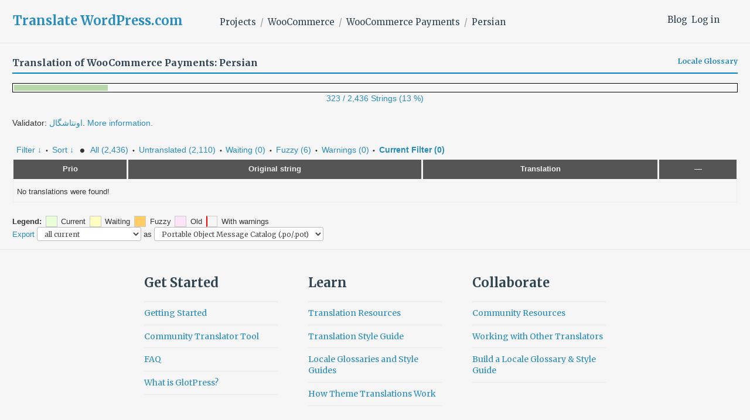

--- FILE ---
content_type: text/html; charset=utf-8
request_url: https://translate.wordpress.com/projects/woocommerce/woocommerce-payments/fa/default/?filters%5Bstatus%5D=either&filters%5Boriginal_id%5D=853266&sort%5Bby%5D=translation_date_added&sort%5Bhow%5D=asc
body_size: 16021
content:
<!DOCTYPE html>
<html>
<head>
	<meta http-equiv="Content-type" content="text/html; charset=utf-8" />
	<title>Translations &lt; Persian &lt; WooCommerce Payments &lt; GlotPress</title>

	<script type="text/javascript">
  WebFontConfig = {"google":{"families":["Merriweather:b:latin,latin-ext","Merriweather:r,i,b,bi:latin,latin-ext"]},"api_url":"https:\/\/fonts-api.wp.com\/css"};
  (function() {
    var wf = document.createElement('script');
    wf.src = '/wp-content/plugins/custom-fonts/js/webfont.js';
    wf.type = 'text/javascript';
    wf.async = 'true';
    var s = document.getElementsByTagName('script')[0];
    s.parentNode.insertBefore(wf, s);
	})();
</script><style id="jetpack-custom-fonts-css">.wf-active body, .wf-active button, .wf-active input, .wf-active select, .wf-active textarea{font-family:"Merriweather",serif}.wf-active .author-title{font-family:"Merriweather",serif}.wf-active .comment-reply-title small{font-family:"Merriweather",serif}.wf-active .site-title, .wf-active h1, .wf-active h2:not(.author-title), .wf-active h3, .wf-active h4, .wf-active h5, .wf-active h6{font-family:"Merriweather",serif;font-weight:700;font-style:normal}.wf-active .entry-title, .wf-active .post-type-archive-jetpack-testimonial .page-title, .wf-active h1{font-style:normal;font-weight:700}.wf-active .comment-reply-title, .wf-active .comments-title, .wf-active h2:not(.author-title){font-style:normal;font-weight:700}.wf-active .page-title, .wf-active .widget-title, .wf-active .widgettitle, .wf-active h3{font-style:normal;font-weight:700}.wf-active .site-title, .wf-active h4{font-style:normal;font-weight:700}.wf-active h5{font-style:normal;font-weight:700}.wf-active h6{font-style:normal;font-weight:700}.wf-active .post-navigation .post-title{font-family:"Merriweather",serif;font-weight:700;font-style:normal}.wf-active .author-name{font-family:"Merriweather",serif;font-weight:700;font-style:normal}.wf-active .no-comments{font-family:"Merriweather",serif;font-weight:700;font-style:normal}@media screen and (min-width: 768px){.wf-active .entry-title, .wf-active .post-type-archive-jetpack-testimonial .page-title, .wf-active h1{font-style:normal;font-weight:700}}@media screen and (min-width: 768px){.wf-active .widget-small h1{font-style:normal;font-weight:700}}@media screen and (min-width: 768px){.wf-active .comment-reply-title, .wf-active .comments-title, .wf-active h2:not(.author-title){font-style:normal;font-weight:700}}@media screen and (min-width: 768px){.wf-active .widget-small h2{font-style:normal;font-weight:700}}@media screen and (min-width: 768px){.wf-active .page-title, .wf-active .widgettitle, .wf-active .widget-title, .wf-active h3{font-style:normal;font-weight:700}}@media screen and (min-width: 768px){.wf-active .widget-small h3, .wf-active .widget-small .widgettitle, .wf-active .widget-small .widget-title{font-style:normal;font-weight:700}}@media screen and (min-width: 768px){.wf-active .site-title, .wf-active h4{font-style:normal;font-weight:700}}@media screen and (min-width: 768px){.wf-active .widget-small h4{font-style:normal;font-weight:700}}@media screen and (min-width: 768px){.wf-active h5{font-style:normal;font-weight:700}}@media screen and (min-width: 768px){.wf-active .widget-small h5{font-style:normal;font-weight:700}}@media screen and (min-width: 768px){.wf-active h6{font-style:normal;font-weight:700}}@media screen and (min-width: 768px){.wf-active .widget-small h6{font-style:normal;font-weight:700}}@media screen and (min-width: 768px){.wf-active .post-navigation .post-title{font-style:normal;font-weight:700}}@media screen and (min-width: 768px){.wf-active .no-comments{font-style:normal;font-weight:700}}.wf-active #comments #respond h3{font-style:normal;font-weight:700}.wf-active .aboutme_widget #am_name{font-style:normal;font-weight:700}.wf-active .aboutme_widget #am_headline{font-style:normal;font-weight:700}@media screen and (min-width: 768px){.wf-active #comments #respond h3{font-style:normal;font-weight:700}}@media screen and (min-width: 768px){.wf-active .aboutme_widget #am_name{font-style:normal;font-weight:700}}@media screen and (min-width: 768px){.wf-active .widget-small.aboutme_widget #am_name{font-style:normal;font-weight:700}}@media screen and (min-width: 768px){.wf-active .aboutme_widget #am_headline{font-style:normal;font-weight:700}}@media screen and (min-width: 768px){.wf-active .widget-small.aboutme_widget #am_headline{font-style:normal;font-weight:700}}</style>
<link crossorigin='anonymous' rel='stylesheet' id='all-css-0-1' href='/_static/??-eJyVzk0KwkAMhuELOY31fyOeJQ6hHUkzQ5JWvL0jihsL6vbly0PgWkLM4iQOhccuiUHH2YuSWXiXEibUhGem0BMX0pnURLMF/OrFHhWjk9b5WMef6T/PFcUYPWV5/WNQAZjp32FAM/InYH5jaoYkj7PTcGx363Z52Gz3q8sd5O54hg==&cssminify=yes' type='text/css' media='all' />
<script type="text/javascript" id="gp-editor-js-extra">
/* <![CDATA[ */
var $gp_editor_options = {"can_approve":"","can_write":"","url":"/projects/woocommerce/woocommerce-payments/fa/default/","discard_warning_url":"/projects/woocommerce/woocommerce-payments/fa/default/-discard-warning/","set_priority_url":"/originals/%original-id%/set_priority/","set_status_url":"/projects/woocommerce/woocommerce-payments/fa/default/-set-status/"};
//# sourceURL=gp-editor-js-extra
/* ]]> */
</script>
<script type="text/javascript" id="gp-translation-helpers-js-extra">
/* <![CDATA[ */
var $gp_translation_helpers_settings = {"th_url":"/projects/woocommerce/woocommerce-payments/fa/default/-get-translation-helpers/","th_locale":"fa","th_project_id":"912","th_project_name":"WooCommerce Payments","th_translation_set_id":"75182"};
//# sourceURL=gp-translation-helpers-js-extra
/* ]]> */
</script>
<script type="text/javascript" id="gp-translations-page-js-extra">
/* <![CDATA[ */
var $gp_translations_options = {"sort":"Sort","filter":"Filter"};
//# sourceURL=gp-translations-page-js-extra
/* ]]> */
</script>
<script crossorigin='anonymous' type='text/javascript'  src='/_static/??-eJyVkGsKwkAMhC/kuoiP/hLPEtdQU/ZlklW8vUupUrBYC4HA8GWSjH1kQ9H5ckGxXa1bQX4ObR0orjtZ2V+QCdQyKI5hl6JiVJt9aSmKbX3SzChiPko2d2CCs0dzRZ+RJ6RFdu4KDE6RK14q/C3N2lkQQe1fdCmEFGcCKFQ5xnlKU/JK+a+IRkfghTTx4mCVIYoHpRSHIHu3CXnJMaPxug3a99uncNw0u+3msG/2h+4FTFTgdw=='></script>
<script type="text/javascript" id="gp-common-js-after">
/* <![CDATA[ */
$gp.l10n = {"dismiss":"Dismiss"}
//# sourceURL=gp-common-js-after
/* ]]> */
</script>
		<style>
			/* Translation Helper:  Other locales */
	.other-locales {
		list-style: none;
	}
	.other-locales li {
		clear:both;
	}
	.other-locales .locale {
		display: inline-block;
		padding: 1px 6px 0 0;
		margin: 1px 6px 1px 0;
		background: #00DA12;
		width: 44px;
		text-align: right;
		float: left;
		color: #fff;
	}
/* Translation Helper:  Comments */
.helper-translation-discussion {
	position:relative;
	min-height: 600px;
}
.discussion-list {
	list-style:none;
	max-width: 560px;
}
.comments-wrapper {
	max-width: 600px;
}
article.comment {
	margin: 15px 30px 15px 30px;
	position: relative;
	font-size: 0.9rem;
}
article.comment p {
	margin-bottom: 0.5em;
}
article.comment footer {
	overflow: hidden;
	font-size: 0.8rem;
	font-style: italic;
}
article.comment time {
	font-style: italic;
	opacity: 0.8;
	display: inline-block;
	padding-left: 4px;
}
.comment-locale {
	opacity: 0.8;
	float: right;
}
.comment-avatar {
	margin-left: -45px;
	margin-bottom: -25px;
	width: 50px;
	height: 26px;
}
.comment-avatar img {
	display: block;
	border-radius: 13px;
}
.comments-selector {
	display: inline-block;
	padding-left: 10px;
	font-size: 0.9em;
}
.comment-content {
	text-align: start;
}
/* Translation Helper:  Translation Memory */
.suggestions-loading, .suggestions-none {
	display: inline-block;
}
.suggestions-loading {
	background: url(https://s0.wp.com/wp-content/mu-plugins/notes/images/loading.gif) no-repeat left center;
	background-size: 20px;
	padding-left: 24px;
}
.suggestions h6 {
	margin-bottom: 10px;
}
.suggestions ul {
	list-style-type: none;
}
.suggestions li {
	display: block;
	padding: 4px;
	clear:both;
}
.suggestions .current {
	background: #f0fcfd;
	border: 1px solid #c1d6d7;
}

.suggestions .score {
	position: relative;
	display: inline-block;
	padding: 1px 6px 0 0;
	margin: 0 6px 0 0;
	background: #00DA12;
	width: 40px;
	text-align: right;
	float: left;
	color: #fff;
}

.suggestions .score.has-diff {
	cursor: help;
}
.suggestions .score:hover .original-diff {
	display: block;
	text-align: left;
	color: #000;
}
.suggestions .original-diff {
	z-index: 10;
	position: absolute;
	display: none;
	background: #fff;
	border: 2px solid #eee;
	top: 16px;
	left: 8px;
	min-width: 30em;
	max-width: 42em;
	padding: 2px 4px;
}
.suggestions del, .suggestions ins {
	padding: 0 0.25em;
	text-decoration: none;
	margin: 0 2px;
	background: transparent;
}

.suggestions ins {
	color: green;
	background-color: #eee;
}
.suggestions del {
	color: red;
	opacity: 0.7;
	text-decoration: line-through;
}
.suggestions a.copy-suggestion {
	display: inline-block;
	margin-left:10px;
}

.translation-author,
.translation-date {
	margin: 0 0.25em;
	padding: 0.05em 0.2em;
	border: 1px solid #bbb;
	border-radius: 2px;
	background-color: #eee;
	font-size: 0.9em;
}

.translation-author {
	color: #065177;
	font-weight: bold;
}
.ai-translation-author {
	display: inline-block;
	min-width: 55px;
}

.suggestions .ai {
	background-color: #ffffc2;
	border:1px solid lightgray;
	margin-bottom:3px;
}
.suggestions .ai-author {
	display: inline-block;
	text-align:center;
	width:40px;
}

		</style>
		<script>
			/* Translation Helper:  Comments */
jQuery( function( $ ) {
	$('.helper-translation-discussion').on( 'click', '.comments-selector a', function( e ){
		e.preventDefault();
		var $comments = jQuery(e.target).parents('h6').next('.discussion-list');
		var selector = $(e.target).data('selector');
		if ( 'all' === selector  ) {
			$comments.children().show();
		} else {
			$comments.children().hide();
			$comments.children( '.comment-locale-' + selector ).show();
		}
		return false;
	} );
	$('.helper-translation-discussion').on( 'submit', '.comment-form', function( e ){
		e.preventDefault();
		var $commentform = $( e.target );
		var formdata = {
			content: $commentform.find('textarea[name=comment]').val(),
			post: $commentform.attr('id').split( '-' )[ 1 ],
			meta: {
				translation_id : $commentform.find('input[name=translation_id]').val(),
				locale         : $commentform.find('input[name=comment_locale]').val()
			}
		}
		jQuery.wpcom_proxy_request( {
				method: 'POST',
				apiNamespace: 'wp/v2',
				path: '/sites/translate.wordpress.com/comments',
				body: formdata
			}
		).done( function( response ){
			if ( 'undefined' !== typeof ( response.data ) ) {
				// There's probably a better way, but response.data is only set for errors.
				// TODO: error handling.
			} else {
				$commentform.find('textarea[name=comment]').val('');
				$gp.translation_helpers.fetch( 'comments' );
			}
		} );

		return false;
	});
});
/* Translation Helper:  Translation Memory */
jQuery( function( $ ) {
    openAITranslationsUsed = [];
	deeplTranslationsUsed = [];
	$( '#translations').on( 'click', '.copy-suggestion', function( event  ) {
		event.preventDefault();
		event.stopPropagation();
		var original_text = $(this).closest( 'li' ).find( 'span.translation' ).text();
		original_text = original_text.replace( /<span class=.invisibles.*?<\/span>/g, '' );
		$(this).parents('.editor').find( 'textarea' ).val( original_text ).focus();
		new Image().src = document.location.protocol+'//pixel.wp.com/g.gif?v=wpcom-no-pv&x_gp-translation-memory=copy&baba='+Math.random();
	} );
    $('#translations').on('click', '.copy-openai', function() {
        var row = $( this );
		var originalId = row.closest( 'tr' ).attr( 'row' );
        openAITranslationsUsed[ originalId ] = row.parent().find( '.translation' ).text();
    })
     $('#translations').on('click', '.copy-deepl', function() {
        var row = $( this );
		var originalId = row.closest( 'tr' ).attr( 'row' );
        deeplTranslationsUsed[ originalId ] = row.parent().find( '.translation' ).text();
    })
    $('#translations').on('click', '.ok', function() {
        var button = $( this );
		var row = button.closest( 'tr.editor' );
		var originalId = row.attr( 'id' ).substring( 7 );
		var translation = row.find( 'textarea' ).val();
        var nonce = "c38d476503";
		var data = {
			nonce: nonce,
			translation: translation,
			openAITranslationsUsed: openAITranslationsUsed[originalId],
			deeplTranslationsUsed: deeplTranslationsUsed[originalId],
			locale: $gp_translation_helpers_settings.th_locale,
			project_id: $gp_translation_helpers_settings.th_project_id,
			project_name: $gp_translation_helpers_settings.th_project_name,
			translation_set_id: $gp_translation_helpers_settings.th_translation_set_id,
		};
		$.ajax({
			url: '/-save-external-suggestions',
			type: 'POST',
			data: data,
		});
    })
} );
		</script>
		<title>Translate WordPress.com</title>
<script type="text/javascript">
  WebFontConfig = {"google":{"families":["Merriweather:b:latin,latin-ext","Merriweather:r,i,b,bi:latin,latin-ext"]},"api_url":"https:\/\/fonts-api.wp.com\/css"};
  (function() {
    var wf = document.createElement('script');
    wf.src = '/wp-content/plugins/custom-fonts/js/webfont.js';
    wf.type = 'text/javascript';
    wf.async = 'true';
    var s = document.getElementsByTagName('script')[0];
    s.parentNode.insertBefore(wf, s);
	})();
</script><style id="jetpack-custom-fonts-css">.wf-active body, .wf-active button, .wf-active input, .wf-active select, .wf-active textarea{font-family:"Merriweather",serif}.wf-active .author-title{font-family:"Merriweather",serif}.wf-active .comment-reply-title small{font-family:"Merriweather",serif}.wf-active .site-title, .wf-active h1, .wf-active h2:not(.author-title), .wf-active h3, .wf-active h4, .wf-active h5, .wf-active h6{font-family:"Merriweather",serif;font-weight:700;font-style:normal}.wf-active .entry-title, .wf-active .post-type-archive-jetpack-testimonial .page-title, .wf-active h1{font-style:normal;font-weight:700}.wf-active .comment-reply-title, .wf-active .comments-title, .wf-active h2:not(.author-title){font-style:normal;font-weight:700}.wf-active .page-title, .wf-active .widget-title, .wf-active .widgettitle, .wf-active h3{font-style:normal;font-weight:700}.wf-active .site-title, .wf-active h4{font-style:normal;font-weight:700}.wf-active h5{font-style:normal;font-weight:700}.wf-active h6{font-style:normal;font-weight:700}.wf-active .post-navigation .post-title{font-family:"Merriweather",serif;font-weight:700;font-style:normal}.wf-active .author-name{font-family:"Merriweather",serif;font-weight:700;font-style:normal}.wf-active .no-comments{font-family:"Merriweather",serif;font-weight:700;font-style:normal}@media screen and (min-width: 768px){.wf-active .entry-title, .wf-active .post-type-archive-jetpack-testimonial .page-title, .wf-active h1{font-style:normal;font-weight:700}}@media screen and (min-width: 768px){.wf-active .widget-small h1{font-style:normal;font-weight:700}}@media screen and (min-width: 768px){.wf-active .comment-reply-title, .wf-active .comments-title, .wf-active h2:not(.author-title){font-style:normal;font-weight:700}}@media screen and (min-width: 768px){.wf-active .widget-small h2{font-style:normal;font-weight:700}}@media screen and (min-width: 768px){.wf-active .page-title, .wf-active .widgettitle, .wf-active .widget-title, .wf-active h3{font-style:normal;font-weight:700}}@media screen and (min-width: 768px){.wf-active .widget-small h3, .wf-active .widget-small .widgettitle, .wf-active .widget-small .widget-title{font-style:normal;font-weight:700}}@media screen and (min-width: 768px){.wf-active .site-title, .wf-active h4{font-style:normal;font-weight:700}}@media screen and (min-width: 768px){.wf-active .widget-small h4{font-style:normal;font-weight:700}}@media screen and (min-width: 768px){.wf-active h5{font-style:normal;font-weight:700}}@media screen and (min-width: 768px){.wf-active .widget-small h5{font-style:normal;font-weight:700}}@media screen and (min-width: 768px){.wf-active h6{font-style:normal;font-weight:700}}@media screen and (min-width: 768px){.wf-active .widget-small h6{font-style:normal;font-weight:700}}@media screen and (min-width: 768px){.wf-active .post-navigation .post-title{font-style:normal;font-weight:700}}@media screen and (min-width: 768px){.wf-active .no-comments{font-style:normal;font-weight:700}}.wf-active #comments #respond h3{font-style:normal;font-weight:700}.wf-active .aboutme_widget #am_name{font-style:normal;font-weight:700}.wf-active .aboutme_widget #am_headline{font-style:normal;font-weight:700}@media screen and (min-width: 768px){.wf-active #comments #respond h3{font-style:normal;font-weight:700}}@media screen and (min-width: 768px){.wf-active .aboutme_widget #am_name{font-style:normal;font-weight:700}}@media screen and (min-width: 768px){.wf-active .widget-small.aboutme_widget #am_name{font-style:normal;font-weight:700}}@media screen and (min-width: 768px){.wf-active .aboutme_widget #am_headline{font-style:normal;font-weight:700}}@media screen and (min-width: 768px){.wf-active .widget-small.aboutme_widget #am_headline{font-style:normal;font-weight:700}}</style>
<meta name='robots' content='max-image-preview:large' />
<link rel='dns-prefetch' href='//s0.wp.com' />
<link rel='dns-prefetch' href='//fonts-api.wp.com' />
<link rel="alternate" type="application/rss+xml" title="Translate WordPress.com &raquo; Feed" href="https://translate.wordpress.com/feed/" />
<link rel="alternate" type="application/rss+xml" title="Translate WordPress.com &raquo; Comments Feed" href="https://translate.wordpress.com/comments/feed/" />
	<script type="text/javascript">
		/* <![CDATA[ */
		function addLoadEvent(func) {
			var oldonload = window.onload;
			if (typeof window.onload != 'function') {
				window.onload = func;
			} else {
				window.onload = function () {
					oldonload();
					func();
				}
			}
		}
		/* ]]> */
	</script>
	<style id='wp-emoji-styles-inline-css'>

	img.wp-smiley, img.emoji {
		display: inline !important;
		border: none !important;
		box-shadow: none !important;
		height: 1em !important;
		width: 1em !important;
		margin: 0 0.07em !important;
		vertical-align: -0.1em !important;
		background: none !important;
		padding: 0 !important;
	}
/*# sourceURL=wp-emoji-styles-inline-css */
</style>
<link crossorigin='anonymous' rel='stylesheet' id='all-css-2-2' href='/wp-content/plugins/gutenberg-core/v22.4.0/build/styles/block-library/style.min.css?m=1768935615i&cssminify=yes' type='text/css' media='all' />
<style id='wp-block-library-inline-css'>
.has-text-align-justify {
	text-align:justify;
}
.has-text-align-justify{text-align:justify;}
.has-text-align-justify{text-align:justify;}
/*# sourceURL=wp-block-library-inline-css */
</style>
<style id='classic-theme-styles-inline-css'>
.wp-block-button__link{background-color:#32373c;border-radius:9999px;box-shadow:none;color:#fff;font-size:1.125em;padding:calc(.667em + 2px) calc(1.333em + 2px);text-decoration:none}.wp-block-file__button{background:#32373c;color:#fff}.wp-block-accordion-heading{margin:0}.wp-block-accordion-heading__toggle{background-color:inherit!important;color:inherit!important}.wp-block-accordion-heading__toggle:not(:focus-visible){outline:none}.wp-block-accordion-heading__toggle:focus,.wp-block-accordion-heading__toggle:hover{background-color:inherit!important;border:none;box-shadow:none;color:inherit;padding:var(--wp--preset--spacing--20,1em) 0;text-decoration:none}.wp-block-accordion-heading__toggle:focus-visible{outline:auto;outline-offset:0}
/*# sourceURL=/wp-content/plugins/gutenberg-core/v22.4.0/build/styles/block-library/classic.min.css */
</style>
<link crossorigin='anonymous' rel='stylesheet' id='all-css-4-2' href='/_static/??-eJx9jFEOgjAMQC9k1wwx8GM8ioHR4GDdlnVAvL0jMeqH4adpm/cebhFM8Jl8xuiW0XpBE3oXzCxYKd0qDWI5OoJEq6pxsJI/BEh+OlJG5IQ/IV7g20pU/hy7vBNMg+3IERfsSNticaDvYyIRKJPtwpAfRZQjb6IcOzO/b+QQPN6tNziSp2SLIf/XPXrjq24u56qtG11PL90baGk=&cssminify=yes' type='text/css' media='all' />
<link rel='stylesheet' id='shoreditch-fonts-css' href='https://fonts-api.wp.com/css?family=Poppins%3A400%2C700%7CLato%3A400%2C700%2C400italic%2C700italic%7CInconsolata%3A400%2C700&#038;subset=latin%2Clatin-ext' media='all' />
<link crossorigin='anonymous' rel='stylesheet' id='all-css-6-2' href='/_static/??-eJyNjk0KQjEQgy9knSpF3Yhn6RvHtto/OlMe3t6qC5EH4i6BfElgrgpLFsoC4ikRgz0gSLOZoxUClnukNTKvYBmtfQL2pdE5CHoYKZhiwRv/CYSM7wE1VyxpQaWuauwuZIZGo9kN6V4zH/sLclTU+GMllPxl1CXa0J7oKR03O2O0Nnq7vz4AbJ9kxg==&cssminify=yes' type='text/css' media='all' />
<link crossorigin='anonymous' rel='stylesheet' id='print-css-7-2' href='/wp-content/mu-plugins/global-print/global-print.css?m=1465851035i&cssminify=yes' type='text/css' media='print' />
<style id='jetpack-global-styles-frontend-style-inline-css'>
:root { --font-headings: unset; --font-base: unset; --font-headings-default: -apple-system,BlinkMacSystemFont,"Segoe UI",Roboto,Oxygen-Sans,Ubuntu,Cantarell,"Helvetica Neue",sans-serif; --font-base-default: -apple-system,BlinkMacSystemFont,"Segoe UI",Roboto,Oxygen-Sans,Ubuntu,Cantarell,"Helvetica Neue",sans-serif;}
:root { --font-headings: unset; --font-base: unset; --font-headings-default: -apple-system,BlinkMacSystemFont,"Segoe UI",Roboto,Oxygen-Sans,Ubuntu,Cantarell,"Helvetica Neue",sans-serif; --font-base-default: -apple-system,BlinkMacSystemFont,"Segoe UI",Roboto,Oxygen-Sans,Ubuntu,Cantarell,"Helvetica Neue",sans-serif;}
/*# sourceURL=jetpack-global-styles-frontend-style-inline-css */
</style>
<link crossorigin='anonymous' rel='stylesheet' id='all-css-10-2' href='/wp-content/themes/h4/global.css?m=1420737423i&cssminify=yes' type='text/css' media='all' />
<script type="text/javascript" id="jetpack-mu-wpcom-settings-js-before">
/* <![CDATA[ */
var JETPACK_MU_WPCOM_SETTINGS = {"assetsUrl":"https://s0.wp.com/wp-content/mu-plugins/jetpack-mu-wpcom-plugin/moon/jetpack_vendor/automattic/jetpack-mu-wpcom/src/build/"};
var JETPACK_MU_WPCOM_SETTINGS = {"assetsUrl":"https://s0.wp.com/wp-content/mu-plugins/jetpack-mu-wpcom-plugin/moon/jetpack_vendor/automattic/jetpack-mu-wpcom/src/build/"};
//# sourceURL=jetpack-mu-wpcom-settings-js-before
/* ]]> */
</script>
<script crossorigin='anonymous' type='text/javascript'  src='/wp-content/js/rlt-proxy.js?m=1720530689i'></script>
<script type="text/javascript" id="rlt-proxy-js-after">
/* <![CDATA[ */
	rltInitialize( {"token":null,"iframeOrigins":["https:\/\/widgets.wp.com"]} );
	rltInitialize( {"token":null,"iframeOrigins":["https:\/\/widgets.wp.com"]} );
//# sourceURL=rlt-proxy-js-after
/* ]]> */
</script>
<link rel="EditURI" type="application/rsd+xml" title="RSD" href="https://translate.wordpress.com/xmlrpc.php?rsd" />
<meta name="generator" content="WordPress.com" />
	<style>
		@font-face {
			font-family: Recoleta;
			font-display: swap;
			src: url('https://s1.wp.com/i/fonts/recoleta/400.woff2')
		}
	</style>
	<link rel="shortcut icon" type="image/x-icon" href="https://secure.gravatar.com/blavatar/36bc7197062470634ca6f7b5dc76a6044b6f6caf7df0775992cf54e2d7c91f16?s=32" sizes="16x16" />
<link rel="icon" type="image/x-icon" href="https://secure.gravatar.com/blavatar/36bc7197062470634ca6f7b5dc76a6044b6f6caf7df0775992cf54e2d7c91f16?s=32" sizes="16x16" />
<link rel="apple-touch-icon" href="https://secure.gravatar.com/blavatar/36bc7197062470634ca6f7b5dc76a6044b6f6caf7df0775992cf54e2d7c91f16?s=114" />
<link rel='openid.server' href='https://translate.wordpress.com/?openidserver=1' />
<link rel='openid.delegate' href='https://translate.wordpress.com/' />
<link rel="search" type="application/opensearchdescription+xml" href="https://translate.wordpress.com/osd.xml" title="Translate WordPress.com" />
<link rel="search" type="application/opensearchdescription+xml" href="https://s1.wp.com/opensearch.xml" title="WordPress.com" />
<meta name="theme-color" content="#f6f6f6" />
<meta name="description" content="Learn how to translate WordPress.com and other Automattic projects into your language, using the Community Translator Tool and GlotPress." />
	<style type="text/css">
			.site-title a,
		.site-description {
			color: #1e8cbe;
		}
		</style>
	<style type="text/css" id="custom-background-css">
body.custom-background { background-color: #f6f6f6; }
</style>
	<!-- Jetpack Google Analytics -->
			<script type='text/javascript'>
				var _gaq = _gaq || [];
				_gaq.push(['_setAccount', 'UA-10673494-29']);
_gaq.push(['_trackPageview']);
				(function() {
					var ga = document.createElement('script'); ga.type = 'text/javascript'; ga.async = true;
					ga.src = ('https:' === document.location.protocol ? 'https://ssl' : 'http://www') + '.google-analytics.com/ga.js';
					var s = document.getElementsByTagName('script')[0]; s.parentNode.insertBefore(ga, s);
				})();
			</script>
			<!-- End Jetpack Google Analytics -->
<link crossorigin='anonymous' rel='stylesheet' id='all-css-0-3' href='/_static/??-eJzTLy/QTc7PK0nNK9EvyClNz8wr1k/PyS8pKEotLtaFiZQXJOfn6pZkpOam6heXVOak6iaXFpfk5+olFxfr6JNnBEivfa6tobmxhbmFuZmhZRYA+Wo0mQ==&cssminify=yes' type='text/css' media='all' />
</head>

<body class="custom-background wp-embed-responsive wp-theme-pubshoreditch wp-child-theme-a8ctranslate no-js customizer-styles-applied group-blog hfeed jetpack-reblog-enabled">
	<script type="text/javascript">document.body.className = document.body.className.replace('no-js','js');</script>

	<header id="masthead" class="site-header" role="banner">
		<div class="site-header-wrapper">
			<div class="site-branding">
				<nav id="side-navigation">
					<a href="/blog/">Blog</a><a href="https://translate.wordpress.com/wp-login.php?redirect_to=https%3A%2F%2Ftranslate.wordpress.com%2Fprojects%2Fwoocommerce%2Fwoocommerce-payments%2Ffa%2Fdefault%2F%3Ffilters%255Bstatus%255D%3Deither%26filters%255Boriginal_id%255D%3D853266%26sort%255Bby%255D%3Dtranslation_date_added%26sort%255Bhow%255D%3Dasc">Log in</a>				</nav>
									<p class="site-title"><a href="https://translate.wordpress.com/" rel="home">Translate WordPress.com</a></p>
								<nav id="main-navigation" role="navigation">
					<ul class="breadcrumb"><li><a href="/projects/">Projects</a></li><li><a href="/projects/woocommerce/" title="Project: WooCommerce">WooCommerce</a></li><li><a href="/projects/woocommerce/woocommerce-payments/" title="Project: WooCommerce Payments">WooCommerce Payments</a></li><li><a href="/projects/woocommerce/woocommerce-payments/fa/default/">Persian</a></li></ul>				</nav>
			</div><!-- .site-branding -->
		</div><!-- .site-header-wrapper -->
	</header><!-- #masthead -->

	<div class="gp-content" id="content">

		<div id="gp-js-message"></div>

		
		
		<h2>
	Translation of WooCommerce Payments: Persian			
			<a href="/languages/fa/default/glossary/" class="glossary-link">Locale Glossary</a>
		</h2>

<style type="text/css">
	.gp-views-progress-bar {
		margin-top: 1em;
		height: 16px;
		line-height: 1px;
		border: 1px solid black;
		padding: 2px;
		text-align: left;
	}
	.gp-views-progress-bar div {
		height: 10px;
		display: inline-block;
		margin: 0;
	}
	.gp-views-progress-bar .color-1 {
		background-color: #ea999a;
	}
	.gp-views-progress-bar .color-2 {
		background-color: #ffe699;
	}
	.gp-views-progress-bar .color-3 {
		background-color: #b6d7a8;
	}
</style>
<a href="/views/projects/woocommerce/woocommerce-payments/fa/default/">
<div class="gp-views-progress-bar"><div class="color-3" style="width: 13%"></div></div>
<p style="text-align: center">323 / 2,436 Strings (13 %)</p>
</a>
<p>Validator: <a href="/profile/untashgaal">اونتاشگال</a>. <a href="/faq/">More information.</a></p><div class="filter-toolbar">
	<form id="upper-filters-toolbar" class="filters-toolbar" action="" method="get" accept-charset="utf-8">
		<div>
		<a href="#" class="revealing filter">Filter &darr;</a> <span class="separator">&bull;</span>
		<a href="#" class="revealing sort">Sort &darr;</a> <strong class="separator">&bull;</strong>
		<a href="/projects/woocommerce/woocommerce-payments/fa/default/">All&nbsp;(2,436)</a> <span class="separator">&bull;</span> <a href="/projects/woocommerce/woocommerce-payments/fa/default/?filters%5Bstatus%5D=untranslated&#038;sort%5Bby%5D=priority&#038;sort%5Bhow%5D=desc">Untranslated&nbsp;(2,110)</a> <span class="separator">&bull;</span> <a href="/projects/woocommerce/woocommerce-payments/fa/default/?filters%5Btranslated%5D=yes&#038;filters%5Bstatus%5D=waiting">Waiting&nbsp;(0)</a> <span class="separator">&bull;</span> <a href="/projects/woocommerce/woocommerce-payments/fa/default/?filters%5Btranslated%5D=yes&#038;filters%5Bstatus%5D=fuzzy">Fuzzy&nbsp;(6)</a> <span class="separator">&bull;</span> <a href="/projects/woocommerce/woocommerce-payments/fa/default/?filters%5Bwarnings%5D=yes">Warnings&nbsp;(0)</a> <span class="separator">&bull;</span> <a href="/projects/woocommerce/woocommerce-payments/fa/default/?filters%5Bstatus%5D=either&#038;filters%5Boriginal_id%5D=853266&#038;sort%5Bby%5D=translation_date_added&#038;sort%5Bhow%5D=asc" class="filter-current">Current&nbsp;Filter&nbsp;(0)</a>		</div>
		<dl class="filters-expanded filters hidden clearfix">
			<dd>
				<label for="filters[term]" class="filter-title">Term:</label><br />
				<input type="text" value="" name="filters[term]" id="filters[term]" /><br />
				<label for="filters[term_scope]" class="filter-title">Term Scope:</label><br />
					<input type='radio' id='filters[term_scope][scope_originals]' name='filters[term_scope]' value='scope_originals'/>&nbsp;<label for='filters[term_scope][scope_originals]'>Originals only</label><br />
	<input type='radio' id='filters[term_scope][scope_translations]' name='filters[term_scope]' value='scope_translations'/>&nbsp;<label for='filters[term_scope][scope_translations]'>Translations only</label><br />
	<input type='radio' id='filters[term_scope][scope_context]' name='filters[term_scope]' value='scope_context'/>&nbsp;<label for='filters[term_scope][scope_context]'>Context only</label><br />
	<input type='radio' id='filters[term_scope][scope_references]' name='filters[term_scope]' value='scope_references'/>&nbsp;<label for='filters[term_scope][scope_references]'>References only</label><br />
	<input type='radio' id='filters[term_scope][scope_both]' name='filters[term_scope]' value='scope_both'/>&nbsp;<label for='filters[term_scope][scope_both]'>Both Originals and Translations</label><br />
	<input type='radio' id='filters[term_scope][scope_any]' name='filters[term_scope]' value='scope_any' checked='checked'/>&nbsp;<label for='filters[term_scope][scope_any]'>Any</label><br />
			</dd>
			<dd>
				<label class="filter-title">Status:</label><br />
					<input type='radio' id='filters[status][current_or_waiting_or_fuzzy_or_untranslated]' name='filters[status]' value='current_or_waiting_or_fuzzy_or_untranslated'/>&nbsp;<label for='filters[status][current_or_waiting_or_fuzzy_or_untranslated]'>Current/waiting/fuzzy + untranslated (All)</label><br />
	<input type='radio' id='filters[status][current]' name='filters[status]' value='current'/>&nbsp;<label for='filters[status][current]'>Current only</label><br />
	<input type='radio' id='filters[status][old]' name='filters[status]' value='old'/>&nbsp;<label for='filters[status][old]'>Approved, but obsoleted by another translation</label><br />
	<input type='radio' id='filters[status][waiting]' name='filters[status]' value='waiting'/>&nbsp;<label for='filters[status][waiting]'>Waiting approval</label><br />
	<input type='radio' id='filters[status][rejected]' name='filters[status]' value='rejected'/>&nbsp;<label for='filters[status][rejected]'>Rejected</label><br />
	<input type='radio' id='filters[status][untranslated]' name='filters[status]' value='untranslated'/>&nbsp;<label for='filters[status][untranslated]'>Without current translation</label><br />
	<input type='radio' id='filters[status][either]' name='filters[status]' value='either' checked='checked'/>&nbsp;<label for='filters[status][either]'>Any</label><br />
			</dd>
			<dd>
				<label class="filter-title">Options:</label><br />
				<input type="checkbox" name="filters[with_comment]" value="yes" id="filters[with_comment][yes]" ><label for='filters[with_comment][yes]'>With comment</label><br />
				<input type="checkbox" name="filters[with_context]" value="yes" id="filters[with_context][yes]" ><label for='filters[with_context][yes]'>With context</label><br />
				<input type="checkbox" name="filters[case_sensitive]" value="yes" id="filters[case_sensitive][yes]" ><label for='filters[case_sensitive][yes]'>Case sensitive</label><br />
				<input type="checkbox" name="filters[warnings]" value="yes" id="filters[warnings][yes]" ><label for='filters[warnings][yes]'>With warnings</label><br />
				<label for="filters[user_login]" class="filter-title">User:</label><br />
				<input type="text" value="" name="filters[user_login]" id="filters[user_login]" /><br />
			</dd>
			
			<dd><input type="submit" value="Filter" name="filter" /></dd>
		</dl>
		<dl class="filters-expanded sort hidden clearfix">
			<dt></dt>
			<dd>
				<input type='radio' id='sort[by][original_date_added]' name='sort[by]' value='original_date_added'/>&nbsp;<label for='sort[by][original_date_added]'>Date added (original)</label><br />
	<input type='radio' id='sort[by][translation_date_added]' name='sort[by]' value='translation_date_added' checked='checked'/>&nbsp;<label for='sort[by][translation_date_added]'>Date added (translation)</label><br />
	<input type='radio' id='sort[by][original]' name='sort[by]' value='original'/>&nbsp;<label for='sort[by][original]'>Original string</label><br />
	<input type='radio' id='sort[by][translation]' name='sort[by]' value='translation'/>&nbsp;<label for='sort[by][translation]'>Translation</label><br />
	<input type='radio' id='sort[by][priority]' name='sort[by]' value='priority'/>&nbsp;<label for='sort[by][priority]'>Priority</label><br />
	<input type='radio' id='sort[by][references]' name='sort[by]' value='references'/>&nbsp;<label for='sort[by][references]'>Filename in source</label><br />
	<input type='radio' id='sort[by][random]' name='sort[by]' value='random'/>&nbsp;<label for='sort[by][random]'>Random</label><br />
			</dd>
			<dt>Order:</dt>
			<dd>
				<input type='radio' id='sort[how][asc]' name='sort[how]' value='asc' checked='checked'/>&nbsp;<label for='sort[how][asc]'>Ascending</label><br />
	<input type='radio' id='sort[how][desc]' name='sort[how]' value='desc'/>&nbsp;<label for='sort[how][desc]'>Descending</label><br />
			</dd>
			
			<dd><input type="submit" value="Sort" name="sorts" /></dd>
		</dl>
	</form>
</div>

<table id="translations" class="translations clear translation-sets-rtl">
	<thead>
	<tr>
				<th class="priority">Prio</th>
		<th class="original">Original string</th>
		<th class="translation">Translation</th>
		<th class="actions">&mdash;</th>
	</tr>
	</thead>
	<tr><td colspan="4">No translations were found!</td></tr>
</table>
<div id="legend" class="secondary clearfix">
	<div><strong>Legend:</strong></div>
	<div class="box status-current"></div>
	<div>
Current	</div>	<div class="box status-waiting"></div>
	<div>
Waiting	</div>	<div class="box status-fuzzy"></div>
	<div>
Fuzzy	</div>	<div class="box status-old"></div>
	<div>
Old	</div>	<div class="box has-warnings"></div>
	<div>With warnings</div>

</div>
<p class="clear actionlist secondary">
	<a href="/projects/woocommerce/woocommerce-payments/fa/default/export-translations/" id="export" filters="/projects/woocommerce/woocommerce-payments/fa/default/export-translations/?filters%5Bstatus%5D=either&amp;filters%5Boriginal_id%5D=853266">Export</a> <select name='what-to-export' id='what-to-export' >
	<option value='all' selected='selected'>all current</option>
	<option value='filtered'>only matching the filter</option>
</select>
 as <select name='export-format' id='export-format' >
	<option value='android'>Android XML (.xml)</option>
	<option value='po' selected='selected'>Portable Object Message Catalog (.po/.pot)</option>
	<option value='mo'>Machine Object Message Catalog (.mo)</option>
	<option value='resx'>.NET Resource (.resx)</option>
	<option value='strings'>Mac OS X / iOS Strings File (.strings)</option>
	<option value='properties'>Java Properties File (.properties)</option>
	<option value='json'>JSON (.json)</option>
	<option value='jed1x'>Jed 1.x (.json)</option>
	<option value='ngx'>NGX-Translate (.json)</option>
	<option value='language-pack'>Language Pack (.zip)</option>
	<option value='fake-xml'>XML in Originals</option>
	<option value='headstart'>Headstart</option>
	<option value='split-po'>Split PO</option>
	<option value='po-without-plurals'>PO without plurals</option>
</select>
</p>
	</div><!-- .gp-content -->

<aside id="tertiary" class="widget-area widget-footer" role="complementary">
		<div class="widget-footer-area widget-footer-bottom-area column-3">
		<div class="widget-area-wrapper">
			<section id="nav_menu-3" class="widget widget-small widget_nav_menu"><h2 class="widget-title">Get Started</h2><div class="menu-get-started-container"><ul id="menu-get-started" class="menu"><li id="menu-item-96" class="menu-item menu-item-type-post_type menu-item-object-page menu-item-96"><a href="https://translate.wordpress.com/getting-started-with-wordpress-com-translation/">Getting Started</a></li>
<li id="menu-item-97" class="menu-item menu-item-type-post_type menu-item-object-page menu-item-97"><a href="https://translate.wordpress.com/community-translator/">Community Translator Tool</a></li>
<li id="menu-item-99" class="menu-item menu-item-type-post_type menu-item-object-page menu-item-99"><a href="https://translate.wordpress.com/faq/">FAQ</a></li>
<li id="menu-item-113" class="menu-item menu-item-type-post_type menu-item-object-page menu-item-113"><a href="https://translate.wordpress.com/glotpress/">What is GlotPress?</a></li>
</ul></div></section><section id="nav_menu-4" class="widget widget-small widget_nav_menu"><h2 class="widget-title">Learn</h2><div class="menu-learn-container"><ul id="menu-learn" class="menu"><li id="menu-item-127013" class="menu-item menu-item-type-post_type menu-item-object-page menu-item-127013"><a href="https://translate.wordpress.com/learn/">Translation Resources</a></li>
<li id="menu-item-102" class="menu-item menu-item-type-post_type menu-item-object-page menu-item-102"><a href="https://translate.wordpress.com/translation-style-guide/">Translation Style Guide</a></li>
<li id="menu-item-101" class="menu-item menu-item-type-post_type menu-item-object-page menu-item-101"><a href="https://translate.wordpress.com/glossaries-and-style-guides/">Locale Glossaries and Style Guides</a></li>
<li id="menu-item-315927" class="menu-item menu-item-type-post_type menu-item-object-page menu-item-315927"><a href="https://translate.wordpress.com/how-theme-translations-work/">How Theme Translations Work</a></li>
</ul></div></section><section id="nav_menu-6" class="widget widget-small widget_nav_menu"><h2 class="widget-title">Collaborate</h2><div class="menu-collaborate-container"><ul id="menu-collaborate" class="menu"><li id="menu-item-127386" class="menu-item menu-item-type-post_type menu-item-object-page menu-item-127386"><a href="https://translate.wordpress.com/community-resources/">Community Resources</a></li>
<li id="menu-item-129" class="menu-item menu-item-type-post_type menu-item-object-page menu-item-129"><a href="https://translate.wordpress.com/working-with-other-translators/">Working with Other Translators</a></li>
<li id="menu-item-247" class="menu-item menu-item-type-post_type menu-item-object-page menu-item-247"><a href="https://translate.wordpress.com/build-a-locale-glossary-style-guide/">Build a Locale Glossary &amp; Style Guide</a></li>
</ul></div></section>		</div><!-- .widget-area-wrapper -->
	</div><!-- .widget-footer-area -->
	</aside><!-- #tertiary -->


	<p id="gp-footer" class="secondary">
		Translate <a href="https://wordpress.com/">WordPress.com</a>.			<script>
				(function () {
					var s = document.querySelector( "#bulk-actions-toolbar-top [type=submit],#bulk-actions-toolbar-bottom [type=submit]" );
					if ( s ) s.onclick = bulkActionSubmit;

					function bulkActionSubmit( e ) {
						if ( 'show-original-ids' === document.querySelector( "[name='bulk[action]']" ).value ) {
							e.preventDefault();

							const message = 'You have selected these originals:';
							const ids = [ ...document.querySelectorAll( "[name='selected-row[]']:checked" ) ]
								.map( input => input.closest( 'tr' ).id.split( '-' )[1] )
								.join( ',' );

							prompt( message, ids);
						}
					}
				})();
			</script>
				Proudly powered by <a href="http://glotpress.org/">GlotPress</a>.	</p>
	<script>
	(function(i,s,o,g,r,a,m){i['GoogleAnalyticsObject']=r;i[r]=i[r]||function(){
	(i[r].q=i[r].q||[]).push(arguments)},i[r].l=1*new Date();a=s.createElement(o),
	m=s.getElementsByTagName(o)[0];a.async=1;a.src=g;m.parentNode.insertBefore(a,m)
	})(window,document,'script','https://www.google-analytics.com/analytics.js','ga');

	ga('create', 'UA-10673494-29', 'auto');
	ga('send', 'pageview');

	jQuery(function($) {
		if ( $( 'form.filters-toolbar input[type=checkbox]:checked, form.filters-toolbar input[type=text][value!=""]' ).length ) {
			$('.filters').show();
		}
	  });

	</script>
<!-- wpcom_wp_footer -->
<script type="speculationrules">
{"prefetch":[{"source":"document","where":{"and":[{"href_matches":"/*"},{"not":{"href_matches":["/wp-*.php","/wp-admin/*","/files/*","/wp-content/*","/wp-content/plugins/*","/wp-content/themes/a8c/translate/*","/wp-content/themes/pub/shoreditch/*","/*\\?(.+)"]}},{"not":{"selector_matches":"a[rel~=\"nofollow\"]"}},{"not":{"selector_matches":".no-prefetch, .no-prefetch a"}}]},"eagerness":"conservative"}]}
</script>
<script type="text/javascript" src="//0.gravatar.com/js/hovercards/hovercards.min.js?ver=202604924dcd77a86c6f1d3698ec27fc5da92b28585ddad3ee636c0397cf312193b2a1" id="grofiles-cards-js"></script>
<script type="text/javascript" id="wpgroho-js-extra">
/* <![CDATA[ */
var WPGroHo = {"my_hash":""};
//# sourceURL=wpgroho-js-extra
/* ]]> */
</script>
<script crossorigin='anonymous' type='text/javascript'  src='/wp-content/mu-plugins/gravatar-hovercards/wpgroho.js?m=1610363240i'></script>

	<script>
		// Initialize and attach hovercards to all gravatars
		( function() {
			function init() {
				if ( typeof Gravatar === 'undefined' ) {
					return;
				}

				if ( typeof Gravatar.init !== 'function' ) {
					return;
				}

				Gravatar.profile_cb = function ( hash, id ) {
					WPGroHo.syncProfileData( hash, id );
				};

				Gravatar.my_hash = WPGroHo.my_hash;
				Gravatar.init(
					'body',
					'#wp-admin-bar-my-account',
					{
						i18n: {
							'Edit your profile →': 'Edit your profile →',
							'View profile →': 'View profile →',
							'Contact': 'Contact',
							'Send money': 'Send money',
							'Sorry, we are unable to load this Gravatar profile.': 'Sorry, we are unable to load this Gravatar profile.',
							'Gravatar not found.': 'Gravatar not found.',
							'Too Many Requests.': 'Too Many Requests.',
							'Internal Server Error.': 'Internal Server Error.',
							'Is this you?': 'Is this you?',
							'Claim your free profile.': 'Claim your free profile.',
							'Email': 'Email',
							'Home Phone': 'Home Phone',
							'Work Phone': 'Work Phone',
							'Cell Phone': 'Cell Phone',
							'Contact Form': 'Contact Form',
							'Calendar': 'Calendar',
						},
					}
				);
			}

			if ( document.readyState !== 'loading' ) {
				init();
			} else {
				document.addEventListener( 'DOMContentLoaded', init );
			}
		} )();
	</script>

		<div style="display:none">
	</div>
<style id='global-styles-inline-css'>
:root{--wp--preset--aspect-ratio--square: 1;--wp--preset--aspect-ratio--4-3: 4/3;--wp--preset--aspect-ratio--3-4: 3/4;--wp--preset--aspect-ratio--3-2: 3/2;--wp--preset--aspect-ratio--2-3: 2/3;--wp--preset--aspect-ratio--16-9: 16/9;--wp--preset--aspect-ratio--9-16: 9/16;--wp--preset--color--black: #000000;--wp--preset--color--cyan-bluish-gray: #abb8c3;--wp--preset--color--white: #fff;--wp--preset--color--pale-pink: #f78da7;--wp--preset--color--vivid-red: #cf2e2e;--wp--preset--color--luminous-vivid-orange: #ff6900;--wp--preset--color--luminous-vivid-amber: #fcb900;--wp--preset--color--light-green-cyan: #7bdcb5;--wp--preset--color--vivid-green-cyan: #00d084;--wp--preset--color--pale-cyan-blue: #8ed1fc;--wp--preset--color--vivid-cyan-blue: #0693e3;--wp--preset--color--vivid-purple: #9b51e0;--wp--preset--color--blue: #3e69dc;--wp--preset--color--dark-gray: #2c313f;--wp--preset--color--medium-gray: #73757D;--wp--preset--color--light-gray: #f3f3f3;--wp--preset--gradient--vivid-cyan-blue-to-vivid-purple: linear-gradient(135deg,rgb(6,147,227) 0%,rgb(155,81,224) 100%);--wp--preset--gradient--light-green-cyan-to-vivid-green-cyan: linear-gradient(135deg,rgb(122,220,180) 0%,rgb(0,208,130) 100%);--wp--preset--gradient--luminous-vivid-amber-to-luminous-vivid-orange: linear-gradient(135deg,rgb(252,185,0) 0%,rgb(255,105,0) 100%);--wp--preset--gradient--luminous-vivid-orange-to-vivid-red: linear-gradient(135deg,rgb(255,105,0) 0%,rgb(207,46,46) 100%);--wp--preset--gradient--very-light-gray-to-cyan-bluish-gray: linear-gradient(135deg,rgb(238,238,238) 0%,rgb(169,184,195) 100%);--wp--preset--gradient--cool-to-warm-spectrum: linear-gradient(135deg,rgb(74,234,220) 0%,rgb(151,120,209) 20%,rgb(207,42,186) 40%,rgb(238,44,130) 60%,rgb(251,105,98) 80%,rgb(254,248,76) 100%);--wp--preset--gradient--blush-light-purple: linear-gradient(135deg,rgb(255,206,236) 0%,rgb(152,150,240) 100%);--wp--preset--gradient--blush-bordeaux: linear-gradient(135deg,rgb(254,205,165) 0%,rgb(254,45,45) 50%,rgb(107,0,62) 100%);--wp--preset--gradient--luminous-dusk: linear-gradient(135deg,rgb(255,203,112) 0%,rgb(199,81,192) 50%,rgb(65,88,208) 100%);--wp--preset--gradient--pale-ocean: linear-gradient(135deg,rgb(255,245,203) 0%,rgb(182,227,212) 50%,rgb(51,167,181) 100%);--wp--preset--gradient--electric-grass: linear-gradient(135deg,rgb(202,248,128) 0%,rgb(113,206,126) 100%);--wp--preset--gradient--midnight: linear-gradient(135deg,rgb(2,3,129) 0%,rgb(40,116,252) 100%);--wp--preset--font-size--small: 13px;--wp--preset--font-size--medium: 20px;--wp--preset--font-size--large: 36px;--wp--preset--font-size--x-large: 42px;--wp--preset--font-family--albert-sans: 'Albert Sans', sans-serif;--wp--preset--font-family--alegreya: Alegreya, serif;--wp--preset--font-family--arvo: Arvo, serif;--wp--preset--font-family--bodoni-moda: 'Bodoni Moda', serif;--wp--preset--font-family--bricolage-grotesque: 'Bricolage Grotesque', sans-serif;--wp--preset--font-family--cabin: Cabin, sans-serif;--wp--preset--font-family--chivo: Chivo, sans-serif;--wp--preset--font-family--commissioner: Commissioner, sans-serif;--wp--preset--font-family--cormorant: Cormorant, serif;--wp--preset--font-family--courier-prime: 'Courier Prime', monospace;--wp--preset--font-family--crimson-pro: 'Crimson Pro', serif;--wp--preset--font-family--dm-mono: 'DM Mono', monospace;--wp--preset--font-family--dm-sans: 'DM Sans', sans-serif;--wp--preset--font-family--dm-serif-display: 'DM Serif Display', serif;--wp--preset--font-family--domine: Domine, serif;--wp--preset--font-family--eb-garamond: 'EB Garamond', serif;--wp--preset--font-family--epilogue: Epilogue, sans-serif;--wp--preset--font-family--fahkwang: Fahkwang, sans-serif;--wp--preset--font-family--figtree: Figtree, sans-serif;--wp--preset--font-family--fira-sans: 'Fira Sans', sans-serif;--wp--preset--font-family--fjalla-one: 'Fjalla One', sans-serif;--wp--preset--font-family--fraunces: Fraunces, serif;--wp--preset--font-family--gabarito: Gabarito, system-ui;--wp--preset--font-family--ibm-plex-mono: 'IBM Plex Mono', monospace;--wp--preset--font-family--ibm-plex-sans: 'IBM Plex Sans', sans-serif;--wp--preset--font-family--ibarra-real-nova: 'Ibarra Real Nova', serif;--wp--preset--font-family--instrument-serif: 'Instrument Serif', serif;--wp--preset--font-family--inter: Inter, sans-serif;--wp--preset--font-family--josefin-sans: 'Josefin Sans', sans-serif;--wp--preset--font-family--jost: Jost, sans-serif;--wp--preset--font-family--libre-baskerville: 'Libre Baskerville', serif;--wp--preset--font-family--libre-franklin: 'Libre Franklin', sans-serif;--wp--preset--font-family--literata: Literata, serif;--wp--preset--font-family--lora: Lora, serif;--wp--preset--font-family--merriweather: Merriweather, serif;--wp--preset--font-family--montserrat: Montserrat, sans-serif;--wp--preset--font-family--newsreader: Newsreader, serif;--wp--preset--font-family--noto-sans-mono: 'Noto Sans Mono', sans-serif;--wp--preset--font-family--nunito: Nunito, sans-serif;--wp--preset--font-family--open-sans: 'Open Sans', sans-serif;--wp--preset--font-family--overpass: Overpass, sans-serif;--wp--preset--font-family--pt-serif: 'PT Serif', serif;--wp--preset--font-family--petrona: Petrona, serif;--wp--preset--font-family--piazzolla: Piazzolla, serif;--wp--preset--font-family--playfair-display: 'Playfair Display', serif;--wp--preset--font-family--plus-jakarta-sans: 'Plus Jakarta Sans', sans-serif;--wp--preset--font-family--poppins: Poppins, sans-serif;--wp--preset--font-family--raleway: Raleway, sans-serif;--wp--preset--font-family--roboto: Roboto, sans-serif;--wp--preset--font-family--roboto-slab: 'Roboto Slab', serif;--wp--preset--font-family--rubik: Rubik, sans-serif;--wp--preset--font-family--rufina: Rufina, serif;--wp--preset--font-family--sora: Sora, sans-serif;--wp--preset--font-family--source-sans-3: 'Source Sans 3', sans-serif;--wp--preset--font-family--source-serif-4: 'Source Serif 4', serif;--wp--preset--font-family--space-mono: 'Space Mono', monospace;--wp--preset--font-family--syne: Syne, sans-serif;--wp--preset--font-family--texturina: Texturina, serif;--wp--preset--font-family--urbanist: Urbanist, sans-serif;--wp--preset--font-family--work-sans: 'Work Sans', sans-serif;--wp--preset--spacing--20: 0.44rem;--wp--preset--spacing--30: 0.67rem;--wp--preset--spacing--40: 1rem;--wp--preset--spacing--50: 1.5rem;--wp--preset--spacing--60: 2.25rem;--wp--preset--spacing--70: 3.38rem;--wp--preset--spacing--80: 5.06rem;--wp--preset--shadow--natural: 6px 6px 9px rgba(0, 0, 0, 0.2);--wp--preset--shadow--deep: 12px 12px 50px rgba(0, 0, 0, 0.4);--wp--preset--shadow--sharp: 6px 6px 0px rgba(0, 0, 0, 0.2);--wp--preset--shadow--outlined: 6px 6px 0px -3px rgb(255, 255, 255), 6px 6px rgb(0, 0, 0);--wp--preset--shadow--crisp: 6px 6px 0px rgb(0, 0, 0);}:where(body) { margin: 0; }:where(.is-layout-flex){gap: 0.5em;}:where(.is-layout-grid){gap: 0.5em;}body .is-layout-flex{display: flex;}.is-layout-flex{flex-wrap: wrap;align-items: center;}.is-layout-flex > :is(*, div){margin: 0;}body .is-layout-grid{display: grid;}.is-layout-grid > :is(*, div){margin: 0;}body{padding-top: 0px;padding-right: 0px;padding-bottom: 0px;padding-left: 0px;}:root :where(.wp-element-button, .wp-block-button__link){background-color: #32373c;border-width: 0;color: #fff;font-family: inherit;font-size: inherit;font-style: inherit;font-weight: inherit;letter-spacing: inherit;line-height: inherit;padding-top: calc(0.667em + 2px);padding-right: calc(1.333em + 2px);padding-bottom: calc(0.667em + 2px);padding-left: calc(1.333em + 2px);text-decoration: none;text-transform: inherit;}.has-black-color{color: var(--wp--preset--color--black) !important;}.has-cyan-bluish-gray-color{color: var(--wp--preset--color--cyan-bluish-gray) !important;}.has-white-color{color: var(--wp--preset--color--white) !important;}.has-pale-pink-color{color: var(--wp--preset--color--pale-pink) !important;}.has-vivid-red-color{color: var(--wp--preset--color--vivid-red) !important;}.has-luminous-vivid-orange-color{color: var(--wp--preset--color--luminous-vivid-orange) !important;}.has-luminous-vivid-amber-color{color: var(--wp--preset--color--luminous-vivid-amber) !important;}.has-light-green-cyan-color{color: var(--wp--preset--color--light-green-cyan) !important;}.has-vivid-green-cyan-color{color: var(--wp--preset--color--vivid-green-cyan) !important;}.has-pale-cyan-blue-color{color: var(--wp--preset--color--pale-cyan-blue) !important;}.has-vivid-cyan-blue-color{color: var(--wp--preset--color--vivid-cyan-blue) !important;}.has-vivid-purple-color{color: var(--wp--preset--color--vivid-purple) !important;}.has-blue-color{color: var(--wp--preset--color--blue) !important;}.has-dark-gray-color{color: var(--wp--preset--color--dark-gray) !important;}.has-medium-gray-color{color: var(--wp--preset--color--medium-gray) !important;}.has-light-gray-color{color: var(--wp--preset--color--light-gray) !important;}.has-black-background-color{background-color: var(--wp--preset--color--black) !important;}.has-cyan-bluish-gray-background-color{background-color: var(--wp--preset--color--cyan-bluish-gray) !important;}.has-white-background-color{background-color: var(--wp--preset--color--white) !important;}.has-pale-pink-background-color{background-color: var(--wp--preset--color--pale-pink) !important;}.has-vivid-red-background-color{background-color: var(--wp--preset--color--vivid-red) !important;}.has-luminous-vivid-orange-background-color{background-color: var(--wp--preset--color--luminous-vivid-orange) !important;}.has-luminous-vivid-amber-background-color{background-color: var(--wp--preset--color--luminous-vivid-amber) !important;}.has-light-green-cyan-background-color{background-color: var(--wp--preset--color--light-green-cyan) !important;}.has-vivid-green-cyan-background-color{background-color: var(--wp--preset--color--vivid-green-cyan) !important;}.has-pale-cyan-blue-background-color{background-color: var(--wp--preset--color--pale-cyan-blue) !important;}.has-vivid-cyan-blue-background-color{background-color: var(--wp--preset--color--vivid-cyan-blue) !important;}.has-vivid-purple-background-color{background-color: var(--wp--preset--color--vivid-purple) !important;}.has-blue-background-color{background-color: var(--wp--preset--color--blue) !important;}.has-dark-gray-background-color{background-color: var(--wp--preset--color--dark-gray) !important;}.has-medium-gray-background-color{background-color: var(--wp--preset--color--medium-gray) !important;}.has-light-gray-background-color{background-color: var(--wp--preset--color--light-gray) !important;}.has-black-border-color{border-color: var(--wp--preset--color--black) !important;}.has-cyan-bluish-gray-border-color{border-color: var(--wp--preset--color--cyan-bluish-gray) !important;}.has-white-border-color{border-color: var(--wp--preset--color--white) !important;}.has-pale-pink-border-color{border-color: var(--wp--preset--color--pale-pink) !important;}.has-vivid-red-border-color{border-color: var(--wp--preset--color--vivid-red) !important;}.has-luminous-vivid-orange-border-color{border-color: var(--wp--preset--color--luminous-vivid-orange) !important;}.has-luminous-vivid-amber-border-color{border-color: var(--wp--preset--color--luminous-vivid-amber) !important;}.has-light-green-cyan-border-color{border-color: var(--wp--preset--color--light-green-cyan) !important;}.has-vivid-green-cyan-border-color{border-color: var(--wp--preset--color--vivid-green-cyan) !important;}.has-pale-cyan-blue-border-color{border-color: var(--wp--preset--color--pale-cyan-blue) !important;}.has-vivid-cyan-blue-border-color{border-color: var(--wp--preset--color--vivid-cyan-blue) !important;}.has-vivid-purple-border-color{border-color: var(--wp--preset--color--vivid-purple) !important;}.has-blue-border-color{border-color: var(--wp--preset--color--blue) !important;}.has-dark-gray-border-color{border-color: var(--wp--preset--color--dark-gray) !important;}.has-medium-gray-border-color{border-color: var(--wp--preset--color--medium-gray) !important;}.has-light-gray-border-color{border-color: var(--wp--preset--color--light-gray) !important;}.has-vivid-cyan-blue-to-vivid-purple-gradient-background{background: var(--wp--preset--gradient--vivid-cyan-blue-to-vivid-purple) !important;}.has-light-green-cyan-to-vivid-green-cyan-gradient-background{background: var(--wp--preset--gradient--light-green-cyan-to-vivid-green-cyan) !important;}.has-luminous-vivid-amber-to-luminous-vivid-orange-gradient-background{background: var(--wp--preset--gradient--luminous-vivid-amber-to-luminous-vivid-orange) !important;}.has-luminous-vivid-orange-to-vivid-red-gradient-background{background: var(--wp--preset--gradient--luminous-vivid-orange-to-vivid-red) !important;}.has-very-light-gray-to-cyan-bluish-gray-gradient-background{background: var(--wp--preset--gradient--very-light-gray-to-cyan-bluish-gray) !important;}.has-cool-to-warm-spectrum-gradient-background{background: var(--wp--preset--gradient--cool-to-warm-spectrum) !important;}.has-blush-light-purple-gradient-background{background: var(--wp--preset--gradient--blush-light-purple) !important;}.has-blush-bordeaux-gradient-background{background: var(--wp--preset--gradient--blush-bordeaux) !important;}.has-luminous-dusk-gradient-background{background: var(--wp--preset--gradient--luminous-dusk) !important;}.has-pale-ocean-gradient-background{background: var(--wp--preset--gradient--pale-ocean) !important;}.has-electric-grass-gradient-background{background: var(--wp--preset--gradient--electric-grass) !important;}.has-midnight-gradient-background{background: var(--wp--preset--gradient--midnight) !important;}.has-small-font-size{font-size: var(--wp--preset--font-size--small) !important;}.has-medium-font-size{font-size: var(--wp--preset--font-size--medium) !important;}.has-large-font-size{font-size: var(--wp--preset--font-size--large) !important;}.has-x-large-font-size{font-size: var(--wp--preset--font-size--x-large) !important;}.has-albert-sans-font-family{font-family: var(--wp--preset--font-family--albert-sans) !important;}.has-alegreya-font-family{font-family: var(--wp--preset--font-family--alegreya) !important;}.has-arvo-font-family{font-family: var(--wp--preset--font-family--arvo) !important;}.has-bodoni-moda-font-family{font-family: var(--wp--preset--font-family--bodoni-moda) !important;}.has-bricolage-grotesque-font-family{font-family: var(--wp--preset--font-family--bricolage-grotesque) !important;}.has-cabin-font-family{font-family: var(--wp--preset--font-family--cabin) !important;}.has-chivo-font-family{font-family: var(--wp--preset--font-family--chivo) !important;}.has-commissioner-font-family{font-family: var(--wp--preset--font-family--commissioner) !important;}.has-cormorant-font-family{font-family: var(--wp--preset--font-family--cormorant) !important;}.has-courier-prime-font-family{font-family: var(--wp--preset--font-family--courier-prime) !important;}.has-crimson-pro-font-family{font-family: var(--wp--preset--font-family--crimson-pro) !important;}.has-dm-mono-font-family{font-family: var(--wp--preset--font-family--dm-mono) !important;}.has-dm-sans-font-family{font-family: var(--wp--preset--font-family--dm-sans) !important;}.has-dm-serif-display-font-family{font-family: var(--wp--preset--font-family--dm-serif-display) !important;}.has-domine-font-family{font-family: var(--wp--preset--font-family--domine) !important;}.has-eb-garamond-font-family{font-family: var(--wp--preset--font-family--eb-garamond) !important;}.has-epilogue-font-family{font-family: var(--wp--preset--font-family--epilogue) !important;}.has-fahkwang-font-family{font-family: var(--wp--preset--font-family--fahkwang) !important;}.has-figtree-font-family{font-family: var(--wp--preset--font-family--figtree) !important;}.has-fira-sans-font-family{font-family: var(--wp--preset--font-family--fira-sans) !important;}.has-fjalla-one-font-family{font-family: var(--wp--preset--font-family--fjalla-one) !important;}.has-fraunces-font-family{font-family: var(--wp--preset--font-family--fraunces) !important;}.has-gabarito-font-family{font-family: var(--wp--preset--font-family--gabarito) !important;}.has-ibm-plex-mono-font-family{font-family: var(--wp--preset--font-family--ibm-plex-mono) !important;}.has-ibm-plex-sans-font-family{font-family: var(--wp--preset--font-family--ibm-plex-sans) !important;}.has-ibarra-real-nova-font-family{font-family: var(--wp--preset--font-family--ibarra-real-nova) !important;}.has-instrument-serif-font-family{font-family: var(--wp--preset--font-family--instrument-serif) !important;}.has-inter-font-family{font-family: var(--wp--preset--font-family--inter) !important;}.has-josefin-sans-font-family{font-family: var(--wp--preset--font-family--josefin-sans) !important;}.has-jost-font-family{font-family: var(--wp--preset--font-family--jost) !important;}.has-libre-baskerville-font-family{font-family: var(--wp--preset--font-family--libre-baskerville) !important;}.has-libre-franklin-font-family{font-family: var(--wp--preset--font-family--libre-franklin) !important;}.has-literata-font-family{font-family: var(--wp--preset--font-family--literata) !important;}.has-lora-font-family{font-family: var(--wp--preset--font-family--lora) !important;}.has-merriweather-font-family{font-family: var(--wp--preset--font-family--merriweather) !important;}.has-montserrat-font-family{font-family: var(--wp--preset--font-family--montserrat) !important;}.has-newsreader-font-family{font-family: var(--wp--preset--font-family--newsreader) !important;}.has-noto-sans-mono-font-family{font-family: var(--wp--preset--font-family--noto-sans-mono) !important;}.has-nunito-font-family{font-family: var(--wp--preset--font-family--nunito) !important;}.has-open-sans-font-family{font-family: var(--wp--preset--font-family--open-sans) !important;}.has-overpass-font-family{font-family: var(--wp--preset--font-family--overpass) !important;}.has-pt-serif-font-family{font-family: var(--wp--preset--font-family--pt-serif) !important;}.has-petrona-font-family{font-family: var(--wp--preset--font-family--petrona) !important;}.has-piazzolla-font-family{font-family: var(--wp--preset--font-family--piazzolla) !important;}.has-playfair-display-font-family{font-family: var(--wp--preset--font-family--playfair-display) !important;}.has-plus-jakarta-sans-font-family{font-family: var(--wp--preset--font-family--plus-jakarta-sans) !important;}.has-poppins-font-family{font-family: var(--wp--preset--font-family--poppins) !important;}.has-raleway-font-family{font-family: var(--wp--preset--font-family--raleway) !important;}.has-roboto-font-family{font-family: var(--wp--preset--font-family--roboto) !important;}.has-roboto-slab-font-family{font-family: var(--wp--preset--font-family--roboto-slab) !important;}.has-rubik-font-family{font-family: var(--wp--preset--font-family--rubik) !important;}.has-rufina-font-family{font-family: var(--wp--preset--font-family--rufina) !important;}.has-sora-font-family{font-family: var(--wp--preset--font-family--sora) !important;}.has-source-sans-3-font-family{font-family: var(--wp--preset--font-family--source-sans-3) !important;}.has-source-serif-4-font-family{font-family: var(--wp--preset--font-family--source-serif-4) !important;}.has-space-mono-font-family{font-family: var(--wp--preset--font-family--space-mono) !important;}.has-syne-font-family{font-family: var(--wp--preset--font-family--syne) !important;}.has-texturina-font-family{font-family: var(--wp--preset--font-family--texturina) !important;}.has-urbanist-font-family{font-family: var(--wp--preset--font-family--urbanist) !important;}.has-work-sans-font-family{font-family: var(--wp--preset--font-family--work-sans) !important;}
/*# sourceURL=global-styles-inline-css */
</style>
<script type="text/javascript" id="shoreditch-back-top-js-extra">
/* <![CDATA[ */
var shoreditchButtonTitle = {"desc":"Back to top"};
var shoreditchButtonTitle = {"desc":"Back to top"};
//# sourceURL=shoreditch-back-top-js-extra
/* ]]> */
</script>
<script type="text/javascript" id="shoreditch-navigation-js-extra">
/* <![CDATA[ */
var shoreditchScreenReaderText = {"expand":"expand child menu","collapse":"collapse child menu"};
var shoreditchScreenReaderText = {"expand":"expand child menu","collapse":"collapse child menu"};
//# sourceURL=shoreditch-navigation-js-extra
/* ]]> */
</script>
<script crossorigin='anonymous' type='text/javascript'  src='/_static/??-eJyNzEsOwjAMRdEN4YYiiMQAsZY0pORDYhM7/eyeIjFg2NGTrnSemgksFnFFVGQV383V9TfdTBYzUMVlheq2xtJFPqg/I95lx4raoNhjdY8g1n+fBmMTCNJuwCkQvEJJMKJtDGNYdttipvA0ErBs5J5vvb7o47U/n3T8ALlKU4E='></script>
<script type="text/javascript" id="jetpack-testimonial-theme-supports-js-after">
/* <![CDATA[ */
const jetpack_testimonial_theme_supports = false
//# sourceURL=jetpack-testimonial-theme-supports-js-after
/* ]]> */
</script>
<script id="wp-emoji-settings" type="application/json">
{"baseUrl":"https://s0.wp.com/wp-content/mu-plugins/wpcom-smileys/twemoji/2/72x72/","ext":".png","svgUrl":"https://s0.wp.com/wp-content/mu-plugins/wpcom-smileys/twemoji/2/svg/","svgExt":".svg","source":{"concatemoji":"/wp-includes/js/wp-emoji-release.min.js?m=1764078722i&ver=6.9-RC2-61304"}}
</script>
<script type="module">
/* <![CDATA[ */
/*! This file is auto-generated */
const a=JSON.parse(document.getElementById("wp-emoji-settings").textContent),o=(window._wpemojiSettings=a,"wpEmojiSettingsSupports"),s=["flag","emoji"];function i(e){try{var t={supportTests:e,timestamp:(new Date).valueOf()};sessionStorage.setItem(o,JSON.stringify(t))}catch(e){}}function c(e,t,n){e.clearRect(0,0,e.canvas.width,e.canvas.height),e.fillText(t,0,0);t=new Uint32Array(e.getImageData(0,0,e.canvas.width,e.canvas.height).data);e.clearRect(0,0,e.canvas.width,e.canvas.height),e.fillText(n,0,0);const a=new Uint32Array(e.getImageData(0,0,e.canvas.width,e.canvas.height).data);return t.every((e,t)=>e===a[t])}function p(e,t){e.clearRect(0,0,e.canvas.width,e.canvas.height),e.fillText(t,0,0);var n=e.getImageData(16,16,1,1);for(let e=0;e<n.data.length;e++)if(0!==n.data[e])return!1;return!0}function u(e,t,n,a){switch(t){case"flag":return n(e,"\ud83c\udff3\ufe0f\u200d\u26a7\ufe0f","\ud83c\udff3\ufe0f\u200b\u26a7\ufe0f")?!1:!n(e,"\ud83c\udde8\ud83c\uddf6","\ud83c\udde8\u200b\ud83c\uddf6")&&!n(e,"\ud83c\udff4\udb40\udc67\udb40\udc62\udb40\udc65\udb40\udc6e\udb40\udc67\udb40\udc7f","\ud83c\udff4\u200b\udb40\udc67\u200b\udb40\udc62\u200b\udb40\udc65\u200b\udb40\udc6e\u200b\udb40\udc67\u200b\udb40\udc7f");case"emoji":return!a(e,"\ud83e\u1fac8")}return!1}function f(e,t,n,a){let r;const o=(r="undefined"!=typeof WorkerGlobalScope&&self instanceof WorkerGlobalScope?new OffscreenCanvas(300,150):document.createElement("canvas")).getContext("2d",{willReadFrequently:!0}),s=(o.textBaseline="top",o.font="600 32px Arial",{});return e.forEach(e=>{s[e]=t(o,e,n,a)}),s}function r(e){var t=document.createElement("script");t.src=e,t.defer=!0,document.head.appendChild(t)}a.supports={everything:!0,everythingExceptFlag:!0},new Promise(t=>{let n=function(){try{var e=JSON.parse(sessionStorage.getItem(o));if("object"==typeof e&&"number"==typeof e.timestamp&&(new Date).valueOf()<e.timestamp+604800&&"object"==typeof e.supportTests)return e.supportTests}catch(e){}return null}();if(!n){if("undefined"!=typeof Worker&&"undefined"!=typeof OffscreenCanvas&&"undefined"!=typeof URL&&URL.createObjectURL&&"undefined"!=typeof Blob)try{var e="postMessage("+f.toString()+"("+[JSON.stringify(s),u.toString(),c.toString(),p.toString()].join(",")+"));",a=new Blob([e],{type:"text/javascript"});const r=new Worker(URL.createObjectURL(a),{name:"wpTestEmojiSupports"});return void(r.onmessage=e=>{i(n=e.data),r.terminate(),t(n)})}catch(e){}i(n=f(s,u,c,p))}t(n)}).then(e=>{for(const n in e)a.supports[n]=e[n],a.supports.everything=a.supports.everything&&a.supports[n],"flag"!==n&&(a.supports.everythingExceptFlag=a.supports.everythingExceptFlag&&a.supports[n]);var t;a.supports.everythingExceptFlag=a.supports.everythingExceptFlag&&!a.supports.flag,a.supports.everything||((t=a.source||{}).concatemoji?r(t.concatemoji):t.wpemoji&&t.twemoji&&(r(t.twemoji),r(t.wpemoji)))});
//# sourceURL=/wp-includes/js/wp-emoji-loader.min.js
/* ]]> */
</script>
<script src="//stats.wp.com/w.js?68" defer></script> <script type="text/javascript">
_tkq = window._tkq || [];
_stq = window._stq || [];
_tkq.push(['storeContext', {'blog_id':'101407','blog_tz':'0','user_lang':'en','blog_lang':'en','user_id':'0'}]);
		// Prevent sending pageview tracking from WP-Admin pages.
		_stq.push(['view', {'blog':'101407','v':'wpcom','tz':'0','user_id':'0','arch_other':'/projects/woocommerce/woocommerce-payments/fa/default/?filtersstatus=either&amp;filtersoriginal_id=853266&amp;sortby=translation_date_added&amp;sorthow=asc','subd':'translate'}]);
		_stq.push(['extra', {'crypt':'UE5tW3cvZGQ/[base64]'}]);
_stq.push([ 'clickTrackerInit', '101407', '0' ]);
</script>
<noscript><img src="https://pixel.wp.com/b.gif?v=noscript" style="height:1px;width:1px;overflow:hidden;position:absolute;bottom:1px;" alt="" /></noscript>
<meta id="bilmur" property="bilmur:data" content="" data-provider="wordpress.com" data-service="simple" data-site-tz="Etc/GMT-0" data-custom-props="{&quot;enq_jquery&quot;:&quot;1&quot;,&quot;logged_in&quot;:&quot;0&quot;,&quot;wptheme&quot;:&quot;a8c\/translate&quot;,&quot;wptheme_is_block&quot;:&quot;0&quot;}"  >
		<script defer src="/wp-content/js/bilmur.min.js?i=17&amp;m=202604"></script> 	